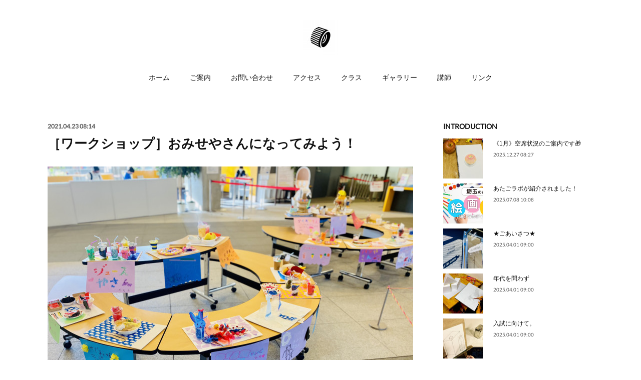

--- FILE ---
content_type: text/html; charset=utf-8
request_url: https://www.atagoartlab.com/posts/17119639
body_size: 11317
content:
<!doctype html>

            <html lang="ja" data-reactroot=""><head><meta charSet="UTF-8"/><meta http-equiv="X-UA-Compatible" content="IE=edge"/><meta name="viewport" content="width=device-width,user-scalable=no,initial-scale=1.0,minimum-scale=1.0,maximum-scale=1.0"/><title data-react-helmet="true">［ワークショップ］おみせやさんになってみよう！ | 絵画教室【ATAGO ART Lab.／あたごラボ】</title><link data-react-helmet="true" rel="canonical" href="https://www.atagoartlab.com/posts/17119639/"/><meta name="description" content="4/18（日）に、さいたま市プラザノースにて開催されたユーモアスクエア はるまつりワークショップ『おみせやさんになってみよう！』に、講師として参加させていただきました。例年お世話になっているワークショ"/><meta property="fb:app_id" content="522776621188656"/><meta property="og:url" content="https://www.atagoartlab.com/posts/17119639"/><meta property="og:type" content="article"/><meta property="og:title" content="［ワークショップ］おみせやさんになってみよう！"/><meta property="og:description" content="4/18（日）に、さいたま市プラザノースにて開催されたユーモアスクエア はるまつりワークショップ『おみせやさんになってみよう！』に、講師として参加させていただきました。例年お世話になっているワークショ"/><meta property="og:image" content="https://cdn.amebaowndme.com/madrid-prd/madrid-web/images/sites/138633/38fc0a9f8e1570a30390684d53364f03_a9c1946b0b81ec7239a1b1348104d2fc.jpg"/><meta property="og:site_name" content="絵画教室【ATAGO ART Lab.／あたごラボ】"/><meta property="og:locale" content="ja_JP"/><meta name="twitter:card" content="summary_large_image"/><meta name="twitter:site" content="@amebaownd"/><meta name="twitter:creator" content="@atagoartlab"/><meta name="twitter:title" content="［ワークショップ］おみせやさんになってみよう！ | 絵画教室【ATAGO ART Lab.／あたごラボ】"/><meta name="twitter:description" content="4/18（日）に、さいたま市プラザノースにて開催されたユーモアスクエア はるまつりワークショップ『おみせやさんになってみよう！』に、講師として参加させていただきました。例年お世話になっているワークショ"/><meta name="twitter:image" content="https://cdn.amebaowndme.com/madrid-prd/madrid-web/images/sites/138633/38fc0a9f8e1570a30390684d53364f03_a9c1946b0b81ec7239a1b1348104d2fc.jpg"/><meta name="twitter:app:id:iphone" content="911640835"/><meta name="twitter:app:url:iphone" content="amebaownd://public/sites/138633/posts/17119639"/><meta name="twitter:app:id:googleplay" content="jp.co.cyberagent.madrid"/><meta name="twitter:app:url:googleplay" content="amebaownd://public/sites/138633/posts/17119639"/><meta name="twitter:app:country" content="US"/><link rel="amphtml" href="https://amp.amebaownd.com/posts/17119639"/><link rel="alternate" type="application/rss+xml" title="絵画教室【ATAGO ART Lab.／あたごラボ】" href="https://www.atagoartlab.com/rss.xml"/><link rel="alternate" type="application/atom+xml" title="絵画教室【ATAGO ART Lab.／あたごラボ】" href="https://www.atagoartlab.com/atom.xml"/><link rel="sitemap" type="application/xml" title="Sitemap" href="/sitemap.xml"/><link href="https://static.amebaowndme.com/madrid-frontend/css/user.min-a66be375c.css" rel="stylesheet" type="text/css"/><link href="https://static.amebaowndme.com/madrid-frontend/css/winkel/index.min-a66be375c.css" rel="stylesheet" type="text/css"/><link rel="icon" href="https://cdn.amebaowndme.com/madrid-prd/madrid-web/images/sites/138633/c73e07b0553fcbf170a8407f89ea0382_056cc9f92970cbddd3420766a22c78d2.png?width=32&amp;height=32"/><link rel="apple-touch-icon" href="https://cdn.amebaowndme.com/madrid-prd/madrid-web/images/sites/138633/c73e07b0553fcbf170a8407f89ea0382_056cc9f92970cbddd3420766a22c78d2.png?width=180&amp;height=180"/><style id="site-colors" charSet="UTF-8">.u-nav-clr {
  color: #111111;
}
.u-nav-bdr-clr {
  border-color: #111111;
}
.u-nav-bg-clr {
  background-color: #ffffff;
}
.u-nav-bg-bdr-clr {
  border-color: #ffffff;
}
.u-site-clr {
  color: #111111;
}
.u-base-bg-clr {
  background-color: #ffffff;
}
.u-btn-clr {
  color: #ffffff;
}
.u-btn-clr:hover,
.u-btn-clr--active {
  color: rgba(255,255,255, 0.7);
}
.u-btn-clr--disabled,
.u-btn-clr:disabled {
  color: rgba(255,255,255, 0.5);
}
.u-btn-bdr-clr {
  border-color: #a2ba1a;
}
.u-btn-bdr-clr:hover,
.u-btn-bdr-clr--active {
  border-color: rgba(162,186,26, 0.7);
}
.u-btn-bdr-clr--disabled,
.u-btn-bdr-clr:disabled {
  border-color: rgba(162,186,26, 0.5);
}
.u-btn-bg-clr {
  background-color: #a2ba1a;
}
.u-btn-bg-clr:hover,
.u-btn-bg-clr--active {
  background-color: rgba(162,186,26, 0.7);
}
.u-btn-bg-clr--disabled,
.u-btn-bg-clr:disabled {
  background-color: rgba(162,186,26, 0.5);
}
.u-txt-clr {
  color: #111111;
}
.u-txt-clr--lv1 {
  color: rgba(17,17,17, 0.7);
}
.u-txt-clr--lv2 {
  color: rgba(17,17,17, 0.5);
}
.u-txt-clr--lv3 {
  color: rgba(17,17,17, 0.3);
}
.u-txt-bg-clr {
  background-color: #e7e7e7;
}
.u-lnk-clr,
.u-clr-area a {
  color: #a2ba1a;
}
.u-lnk-clr:visited,
.u-clr-area a:visited {
  color: rgba(162,186,26, 0.7);
}
.u-lnk-clr:hover,
.u-clr-area a:hover {
  color: rgba(162,186,26, 0.5);
}
.u-ttl-blk-clr {
  color: #111111;
}
.u-ttl-blk-bdr-clr {
  border-color: #111111;
}
.u-ttl-blk-bdr-clr--lv1 {
  border-color: #cfcfcf;
}
.u-bdr-clr {
  border-color: #c8c8c8;
}
.u-acnt-bdr-clr {
  border-color: #575757;
}
.u-acnt-bg-clr {
  background-color: #575757;
}
body {
  background-color: #ffffff;
}
blockquote {
  color: rgba(17,17,17, 0.7);
  border-left-color: #c8c8c8;
};</style><style id="user-css" charSet="UTF-8">;</style><style media="screen and (max-width: 800px)" id="user-sp-css" charSet="UTF-8">;</style><script>
              (function(i,s,o,g,r,a,m){i['GoogleAnalyticsObject']=r;i[r]=i[r]||function(){
              (i[r].q=i[r].q||[]).push(arguments)},i[r].l=1*new Date();a=s.createElement(o),
              m=s.getElementsByTagName(o)[0];a.async=1;a.src=g;m.parentNode.insertBefore(a,m)
              })(window,document,'script','//www.google-analytics.com/analytics.js','ga');
            </script></head><body id="mdrd-a66be375c" class="u-txt-clr u-base-bg-clr theme-winkel plan-premium hide-owndbar "><noscript><iframe src="//www.googletagmanager.com/ns.html?id=GTM-PXK9MM" height="0" width="0" style="display:none;visibility:hidden"></iframe></noscript><script>
            (function(w,d,s,l,i){w[l]=w[l]||[];w[l].push({'gtm.start':
            new Date().getTime(),event:'gtm.js'});var f=d.getElementsByTagName(s)[0],
            j=d.createElement(s),dl=l!='dataLayer'?'&l='+l:'';j.async=true;j.src=
            '//www.googletagmanager.com/gtm.js?id='+i+dl;f.parentNode.insertBefore(j,f);
            })(window,document, 'script', 'dataLayer', 'GTM-PXK9MM');
            </script><div id="content"><div class="page " data-reactroot=""><div class="page__outer"><div class="page__inner u-base-bg-clr"><header class="page__header header u-nav-bg-clr"><div class="header__inner"><div class="header__logo header-logo"><div><img alt=""/></div></div><nav role="navigation" class="header__nav global-nav js-nav-overflow-criterion is-invisible"><ul class="global-nav__list u-font u-nav-bg-clr u-nav-bdr-clr "><li class="global-nav__item js-nav-item u-nav-bdr-clr "><a target="" class="u-nav-clr" href="/">ホーム</a></li><li class="global-nav__item js-nav-item u-nav-bdr-clr "><a target="" class="u-nav-clr" href="/pages/397482/page_201602191132">ご案内</a></li><li class="global-nav__item js-nav-item u-nav-bdr-clr "><a target="" class="u-nav-clr" href="/pages/783928/page_201701031048">お問い合わせ</a></li><li class="global-nav__item js-nav-item u-nav-bdr-clr "><a target="" class="u-nav-clr" href="/pages/401907/page_201604041023">アクセス</a></li><li class="global-nav__item js-nav-item u-nav-bdr-clr "><a target="" class="u-nav-clr" href="/pages/406037/page_201604061742">クラス</a></li><li class="global-nav__item js-nav-item u-nav-bdr-clr "><a target="" class="u-nav-clr" href="/pages/405581/page_201604061341">ギャラリー</a></li><li class="global-nav__item js-nav-item u-nav-bdr-clr "><a target="" class="u-nav-clr" href="/pages/402809/page_201604041834">講師</a></li><li class="global-nav__item js-nav-item u-nav-bdr-clr "><a target="" class="u-nav-clr" href="/pages/438336/page_201604271252">リンク</a></li></ul></nav><div class="header__icon header-icon"><span class="header-icon__item u-nav-bdr-clr"></span><span class="header-icon__item u-nav-bdr-clr"></span></div></div></header><div class="page__container page-container"><div class="page-container-inner"><div class="page-container__main"><div class="page__main--outer"><div role="main" class="page__main page__main--blog-detail"><div class="section"><div class="blog-article-outer"><article class="blog-article"><div class="blog-article__inner"><div class="blog-article__header"><time class="blog-article__date u-txt-clr u-txt-clr--lv1 u-font" dateTime="2021-04-23T08:14:09Z">2021.04.23 08:14</time></div><div class="blog-article__content"><div class="blog-article__title blog-title"><h1 class="blog-title__text u-txt-clr">［ワークショップ］おみせやさんになってみよう！</h1></div><div class="blog-article__body blog-body"><div class="blog-body__item"><div class="img img__item-- img__item--fit"><div><img alt=""/></div></div></div><div class="blog-body__item"><div class="blog-body__text u-txt-clr u-clr-area" data-block-type="text"><div>4/18（日）に、さいたま市プラザノースにて開催されたユーモアスクエア はるまつりワークショップ『おみせやさんになってみよう！』に、講師として参加させていただきました。</div><div>例年お世話になっているワークショップですが、昨年はコロナ禍により中止となってしまったので2年ぶりの開催となりました。</div><div><br></div><div><br></div></div></div><div class="blog-body__item"><div class="blog-body__text u-txt-clr u-clr-area" data-block-type="text"><div>今回は「おみせやさん」をテーマに、スペースに用意された素材を自由に使って工作します！</div></div></div><div class="blog-body__item"><div class="img img__item-- img__item--fit"><div><img alt=""/></div></div></div><div class="blog-body__item"><div class="blog-body__text u-txt-clr u-clr-area" data-block-type="text"><div>広々したスペースで、のびのび工作できます！</div><div>うらやましい。。。</div><div><br></div><div><br></div></div></div><div class="blog-body__item"><div class="img img__item-- img__item--fit"><div><img alt=""/></div></div></div><div class="blog-body__item"><div class="blog-body__text u-txt-clr u-clr-area" data-block-type="text"><div>スタッフの皆さまに、盛りだくさんの素材を予め用意していただきました。</div><div>色画用紙やセロファン、各種テープやシール、紙皿、紙コップ、などなど。</div><div>アイデアがどんどん湧いてきますね！</div><div>うらやましい。。。</div><div><br></div><div><br></div></div></div><div class="blog-body__item"><div class="blog-body__text u-txt-clr u-clr-area" data-block-type="text"><div>午前中は小学生以下の児童+保護者の方、午後は小学生が対象です。</div><div>みんなとても集中していてアイデアも冴えています！</div></div></div><div class="blog-body__item"><div class="img img__item-- img__item--fit"><div><img alt=""/></div></div></div><div class="blog-body__item"><div class="blog-body__text u-txt-clr u-clr-area" data-block-type="text"><div>レストラン</div><div><br></div><div><br></div></div></div><div class="blog-body__item"><div class="img img__item-- img__item--fit"><div><img alt=""/></div></div></div><div class="blog-body__item"><div class="blog-body__text u-txt-clr u-clr-area" data-block-type="text"><div>ラーメンやさん</div><div><br></div><div><br></div></div></div><div class="blog-body__item"><div class="img img__item-- img__item--fit"><div><img alt=""/></div></div></div><div class="blog-body__item"><div class="blog-body__text u-txt-clr u-clr-area" data-block-type="text"><div>おすしやさん</div><div><br></div><div><br></div></div></div><div class="blog-body__item"><div class="img img__item-- img__item--fit"><div><img alt=""/></div></div></div><div class="blog-body__item"><div class="blog-body__text u-txt-clr u-clr-area" data-block-type="text"><div>ケーキやさん</div><div><br></div><div><br></div><div>…素材の扱いがすごい上手です。</div><div>色や形や質感から、作りたいものの特徴をよく引き出していますね！</div><div><br></div><div><br></div></div></div><div class="blog-body__item"><div class="blog-body__text u-txt-clr u-clr-area" data-block-type="text"><div><br></div><div>ワークショップで子どもたちが制作した作品は、プラザノース1F ユーモアスクエアにて下記の通り展示されています。</div><h4 style="text-align: left;">『はるまつりマーケット展』</h4><div>●展示期間　</div><div>&nbsp;4月20日（火）～5月9日（日）&nbsp;</div><div>9：00～18：00</div><div>&nbsp;※4月26日(月)は閉場</div></div></div><div class="blog-body__item"><div class="quote u-clr-area quote--www.plazanorth.jp"><div class="ogp u-bdr-clr"><a target="_blank" class="ogp__action" href="http://www.plazanorth.jp/humorsquare/"><div class="ogp__img"><div><img alt=""/></div></div><div class="ogp__body"><p class="ogp__title u-txt-clr">ユーモアスクエア | さいたま市 プラザノース</p><div><p class="ogp__text u-txt-clr u-txt-clr--lv1">ユーモアスクエア</p></div><p class="ogp__site ogp__site--ellipsis u-txt-clr u-txt-clr--lv1">www.plazanorth.jp</p></div></a></div></div></div><div class="blog-body__item"><div class="blog-body__text u-txt-clr u-clr-area" data-block-type="text"><div>お時間ありましたら是非お立ち寄りください！</div><div><br></div><div><br></div></div></div></div></div><div class="blog-article__footer"><div class="bloginfo"><div class="bloginfo__category bloginfo-category"><ul class="bloginfo-category__list bloginfo-category-list"><li class="bloginfo-category-list__item"><a class="u-txt-clr u-txt-clr--lv2" href="/posts/categories/94597">Event<!-- -->(<!-- -->61<!-- -->)</a></li></ul></div></div><div class="reblog-btn-outer"><div class="reblog-btn-body"><button class="reblog-btn"><span class="reblog-btn__inner"><span class="icon icon--reblog2"></span></span></button></div></div></div></div><div class="complementary-outer complementary-outer--slot2"><div class="complementary complementary--shareButton "><div class="block-type--shareButton"><div class="share share--circle share--circle-5"><button class="share__btn--facebook share__btn share__btn--circle"><span aria-hidden="true" class="icon--facebook icon"></span></button><button class="share__btn--twitter share__btn share__btn--circle"><span aria-hidden="true" class="icon--twitter icon"></span></button><button class="share__btn--hatenabookmark share__btn share__btn--circle"><span aria-hidden="true" class="icon--hatenabookmark icon"></span></button><button class="share__btn--pocket share__btn share__btn--circle"><span aria-hidden="true" class="icon--pocket icon"></span></button><button class="share__btn--googleplus share__btn share__btn--circle"><span aria-hidden="true" class="icon--googleplus icon"></span></button></div></div></div><div class="complementary complementary--siteFollow "><div class="block-type--siteFollow"><div class="site-follow u-bdr-clr"><div class="site-follow__img"><div><img alt=""/></div></div><div class="site-follow__body"><p class="site-follow__title u-txt-clr"><span class="site-follow__title-inner ">絵画教室【ATAGO ART Lab.／あたごラボ】</span></p><p class="site-follow__text u-txt-clr u-txt-clr--lv1">社会人から小学生まで、趣味・習い事・受験対策に！
上尾〜桶川の絵画教室です。</p><div class="site-follow__btn-outer"><button class="site-follow__btn site-follow__btn--yet"><div class="site-follow__btn-text"><span aria-hidden="true" class="site-follow__icon icon icon--plus"></span>フォロー</div></button></div></div></div></div></div><div class="complementary complementary--relatedPosts "><div class="block-type--relatedPosts"></div></div><div class="complementary complementary--postPrevNext "><div class="block-type--postPrevNext"><div class="pager pager--type1"><ul class="pager__list"><li class="pager__item pager__item--prev pager__item--bg"><a class="pager__item-inner " style="background-image:url(https://cdn.amebaowndme.com/madrid-prd/madrid-web/images/sites/138633/c421eacd2b1758ddc6e6cce058c0e0c4_c3276a210cd7022a284517bbf970ae55.jpg?width=400)" href="/posts/17331669"><time class="pager__date " dateTime="2021-04-30T04:01:34Z">2021.04.30 04:01</time><div><span class="pager__description ">GWはお休みです</span></div><span aria-hidden="true" class="pager__icon icon icon--disclosure-l4 "></span></a></li><li class="pager__item pager__item--next pager__item--bg"><a class="pager__item-inner " style="background-image:url(https://cdn.amebaowndme.com/madrid-prd/madrid-web/images/sites/138633/795bbe8dd92631f3883dd5d88f78487d_582543999021d886b9cc15d3712bbff2.jpg?width=400)" href="/posts/16855104"><time class="pager__date " dateTime="2021-04-16T07:49:50Z">2021.04.16 07:49</time><div><span class="pager__description ">《大人》はじめてみませんか？</span></div><span aria-hidden="true" class="pager__icon icon icon--disclosure-r4 "></span></a></li></ul></div></div></div></div><div class="blog-article__comment"><div class="comment-list js-comment-list"><div><p class="comment-count u-txt-clr u-txt-clr--lv2"><span>0</span>コメント</p><ul><li class="comment-list__item comment-item js-comment-form"><div class="comment-item__body"><form class="comment-item__form u-bdr-clr "><div class="comment-item__form-head"><textarea type="text" id="post-comment" maxLength="1100" placeholder="コメントする..." class="comment-item__input"></textarea></div><div class="comment-item__form-foot"><p class="comment-item__count-outer"><span class="comment-item__count ">1000</span> / 1000</p><button type="submit" disabled="" class="comment-item__submit">投稿</button></div></form></div></li></ul></div></div></div><div class="pswp" tabindex="-1" role="dialog" aria-hidden="true"><div class="pswp__bg"></div><div class="pswp__scroll-wrap"><div class="pswp__container"><div class="pswp__item"></div><div class="pswp__item"></div><div class="pswp__item"></div></div><div class="pswp__ui pswp__ui--hidden"><div class="pswp__top-bar"><div class="pswp__counter"></div><button class="pswp__button pswp__button--close" title="Close (Esc)"></button><button class="pswp__button pswp__button--share" title="Share"></button><button class="pswp__button pswp__button--fs" title="Toggle fullscreen"></button><button class="pswp__button pswp__button--zoom" title="Zoom in/out"></button><div class="pswp__preloader"><div class="pswp__preloader__icn"><div class="pswp__preloader__cut"><div class="pswp__preloader__donut"></div></div></div></div></div><div class="pswp__share-modal pswp__share-modal--hidden pswp__single-tap"><div class="pswp__share-tooltip"></div></div><div class="pswp__button pswp__button--close pswp__close"><span class="pswp__close__item pswp__close"></span><span class="pswp__close__item pswp__close"></span></div><div class="pswp__bottom-bar"><button class="pswp__button pswp__button--arrow--left js-lightbox-arrow" title="Previous (arrow left)"></button><button class="pswp__button pswp__button--arrow--right js-lightbox-arrow" title="Next (arrow right)"></button></div><div class=""><div class="pswp__caption"><div class="pswp__caption"></div><div class="pswp__caption__link"><a class="js-link"></a></div></div></div></div></div></div></article></div></div></div></div></div><aside class="page-container__side page-container__side--east"><div class="complementary-outer complementary-outer--slot11"><div class="complementary complementary--post complementary--sidebar"><div class="block-type--post"><div class=""><div><h4 class="complementary__heading u-ttl-blk-clr u-font">INTRODUCTION</h4></div><div class="blog-list blog-list--summary blog-list--sidebarm blog-list--recent"></div></div></div></div><div class="complementary complementary--post complementary--sidebar"><div class="block-type--post"><div class=""><div><h4 class="complementary__heading u-ttl-blk-clr u-font">新着記事</h4></div><div class="blog-list blog-list--summary blog-list--sidebarm blog-list--recent"></div></div></div></div><div class="complementary complementary--divider complementary--sidebar"><div class="block-type--divider"><hr class="divider u-bdr-clr"/></div></div><div class="complementary complementary--postsCategory complementary--sidebar"><div class="block-type--postsCategory"></div></div><div class="complementary complementary--postsArchive complementary--sidebar"><div class="block-type--postsArchive"></div></div><div class="complementary complementary--keywordSearch complementary--sidebar"><div class="block-type--keywordSearch"><div class="block-type--keyword-search"><div class="keyword-search u-bdr-clr"><form action="" name="keywordSearchForm0" novalidate=""><label for="keyword-search-0" aria-hidden="true" class="keyword-search__icon icon icon--search3"></label><input type="search" id="keyword-search-0" placeholder="キーワードを入力" name="keyword" maxLength="100" class="keyword-search__input"/></form></div></div></div></div><div class="complementary complementary--siteFollow complementary--sidebar"><div class="block-type--siteFollow"><div class="site-follow u-bdr-clr"><div class="site-follow__img"><div><img alt=""/></div></div><div class="site-follow__body"><p class="site-follow__title u-txt-clr"><span class="site-follow__title-inner ">絵画教室【ATAGO ART Lab.／あたごラボ】</span></p><p class="site-follow__text u-txt-clr u-txt-clr--lv1">社会人から小学生まで、趣味・習い事・受験対策に！
上尾〜桶川の絵画教室です。</p><div class="site-follow__btn-outer"><button class="site-follow__btn site-follow__btn--yet"><div class="site-follow__btn-text"><span aria-hidden="true" class="site-follow__icon icon icon--plus"></span>フォロー</div></button></div></div></div></div></div><div class="complementary complementary--text complementary--sidebar"><div class="block-type--text"><div style="position:relative" class="block__outer block__outer--base u-clr-area"><div style="position:relative" class="block"><div style="position:relative" class="block__inner"><div class="block-txt txt txt--s u-txt-clr"><p style="text-align: right;"><a class="u-lnk-clr" href="https://www.atagoartlab.com">ホームへ</a></p></div></div></div></div></div></div><div class="pswp" tabindex="-1" role="dialog" aria-hidden="true"><div class="pswp__bg"></div><div class="pswp__scroll-wrap"><div class="pswp__container"><div class="pswp__item"></div><div class="pswp__item"></div><div class="pswp__item"></div></div><div class="pswp__ui pswp__ui--hidden"><div class="pswp__top-bar"><div class="pswp__counter"></div><button class="pswp__button pswp__button--close" title="Close (Esc)"></button><button class="pswp__button pswp__button--share" title="Share"></button><button class="pswp__button pswp__button--fs" title="Toggle fullscreen"></button><button class="pswp__button pswp__button--zoom" title="Zoom in/out"></button><div class="pswp__preloader"><div class="pswp__preloader__icn"><div class="pswp__preloader__cut"><div class="pswp__preloader__donut"></div></div></div></div></div><div class="pswp__share-modal pswp__share-modal--hidden pswp__single-tap"><div class="pswp__share-tooltip"></div></div><div class="pswp__button pswp__button--close pswp__close"><span class="pswp__close__item pswp__close"></span><span class="pswp__close__item pswp__close"></span></div><div class="pswp__bottom-bar"><button class="pswp__button pswp__button--arrow--left js-lightbox-arrow" title="Previous (arrow left)"></button><button class="pswp__button pswp__button--arrow--right js-lightbox-arrow" title="Next (arrow right)"></button></div><div class=""><div class="pswp__caption"><div class="pswp__caption"></div><div class="pswp__caption__link"><a class="js-link"></a></div></div></div></div></div></div></div></aside></div></div><footer role="contentinfo" class="page__footer footer" style="opacity:1 !important;visibility:visible !important;text-indent:0 !important;overflow:visible !important;position:static !important"><div class="footer__inner u-bdr-clr " style="opacity:1 !important;visibility:visible !important;text-indent:0 !important;overflow:visible !important;display:block !important;transform:none !important"><div class="footer__item u-bdr-clr" style="opacity:1 !important;visibility:visible !important;text-indent:0 !important;overflow:visible !important;display:block !important;transform:none !important"><p class="footer__copyright u-font"><small class="u-txt-clr u-txt-clr--lv2 u-font" style="color:rgba(17,17,17, 0.5) !important">Copyright © 2016 ATAGO ART Lab.</small></p></div></div></footer></div></div><div class="toast"></div></div></div><script charSet="UTF-8">window.mdrdEnv="prd";</script><script charSet="UTF-8">window.INITIAL_STATE={"authenticate":{"authCheckCompleted":false,"isAuthorized":false},"blogPostReblogs":{},"category":{},"currentSite":{"fetching":false,"status":null,"site":{}},"shopCategory":{},"categories":{},"notifications":{},"page":{},"paginationTitle":{},"postArchives":{},"postComments":{"17119639":{"data":[],"pagination":{"total":0,"offset":0,"limit":3,"cursors":{"after":"","before":""}},"fetching":false},"submitting":false,"postStatus":null},"postDetail":{"postDetail-blogPostId:17119639":{"fetching":false,"loaded":true,"meta":{"code":200},"data":{"id":"17119639","userId":"201323","siteId":"138633","status":"publish","title":"［ワークショップ］おみせやさんになってみよう！","contents":[{"type":"image","fit":true,"scale":1,"align":"","url":"https:\u002F\u002Fcdn.amebaowndme.com\u002Fmadrid-prd\u002Fmadrid-web\u002Fimages\u002Fsites\u002F138633\u002F38fc0a9f8e1570a30390684d53364f03_a9c1946b0b81ec7239a1b1348104d2fc.jpg","link":"","width":2000,"height":1406,"target":"_blank","lightboxIndex":0},{"type":"text","format":"html","value":"\u003Cdiv\u003E4\u002F18（日）に、さいたま市プラザノースにて開催されたユーモアスクエア はるまつりワークショップ『おみせやさんになってみよう！』に、講師として参加させていただきました。\u003C\u002Fdiv\u003E\u003Cdiv\u003E例年お世話になっているワークショップですが、昨年はコロナ禍により中止となってしまったので2年ぶりの開催となりました。\u003C\u002Fdiv\u003E\u003Cdiv\u003E\u003Cbr\u003E\u003C\u002Fdiv\u003E\u003Cdiv\u003E\u003Cbr\u003E\u003C\u002Fdiv\u003E"},{"type":"text","format":"html","value":"\u003Cdiv\u003E今回は「おみせやさん」をテーマに、スペースに用意された素材を自由に使って工作します！\u003C\u002Fdiv\u003E"},{"type":"image","fit":true,"scale":1,"align":"","url":"https:\u002F\u002Fcdn.amebaowndme.com\u002Fmadrid-prd\u002Fmadrid-web\u002Fimages\u002Fsites\u002F138633\u002F3e0c3fe7d5b27c21a45c88356edd8cd7_2815a07446a1a4bc214933fe0c1356df.jpg","link":"","width":2000,"height":1500,"target":"_blank","lightboxIndex":1},{"type":"text","format":"html","value":"\u003Cdiv\u003E広々したスペースで、のびのび工作できます！\u003C\u002Fdiv\u003E\u003Cdiv\u003Eうらやましい。。。\u003C\u002Fdiv\u003E\u003Cdiv\u003E\u003Cbr\u003E\u003C\u002Fdiv\u003E\u003Cdiv\u003E\u003Cbr\u003E\u003C\u002Fdiv\u003E"},{"type":"image","fit":true,"scale":1,"align":"","url":"https:\u002F\u002Fcdn.amebaowndme.com\u002Fmadrid-prd\u002Fmadrid-web\u002Fimages\u002Fsites\u002F138633\u002Faf54737a1907eb2910cdaad0224e78cd_cf9133674593f332ca3e4035e116eab0.jpg","link":"","width":1500,"height":2000,"target":"_blank","lightboxIndex":2},{"type":"text","format":"html","value":"\u003Cdiv\u003Eスタッフの皆さまに、盛りだくさんの素材を予め用意していただきました。\u003C\u002Fdiv\u003E\u003Cdiv\u003E色画用紙やセロファン、各種テープやシール、紙皿、紙コップ、などなど。\u003C\u002Fdiv\u003E\u003Cdiv\u003Eアイデアがどんどん湧いてきますね！\u003C\u002Fdiv\u003E\u003Cdiv\u003Eうらやましい。。。\u003C\u002Fdiv\u003E\u003Cdiv\u003E\u003Cbr\u003E\u003C\u002Fdiv\u003E\u003Cdiv\u003E\u003Cbr\u003E\u003C\u002Fdiv\u003E"},{"type":"text","format":"html","value":"\u003Cdiv\u003E午前中は小学生以下の児童+保護者の方、午後は小学生が対象です。\u003C\u002Fdiv\u003E\u003Cdiv\u003Eみんなとても集中していてアイデアも冴えています！\u003C\u002Fdiv\u003E"},{"type":"image","fit":true,"scale":1,"align":"","url":"https:\u002F\u002Fcdn.amebaowndme.com\u002Fmadrid-prd\u002Fmadrid-web\u002Fimages\u002Fsites\u002F138633\u002F7bb0ba8c89bf23ea3ee061aaa4a04f85_2a812c4d7100876c049e64e0c64374ce.jpg","link":"","width":2000,"height":1500,"target":"_blank","lightboxIndex":3},{"type":"text","format":"html","value":"\u003Cdiv\u003Eレストラン\u003C\u002Fdiv\u003E\u003Cdiv\u003E\u003Cbr\u003E\u003C\u002Fdiv\u003E\u003Cdiv\u003E\u003Cbr\u003E\u003C\u002Fdiv\u003E"},{"type":"image","fit":true,"scale":1,"align":"","url":"https:\u002F\u002Fcdn.amebaowndme.com\u002Fmadrid-prd\u002Fmadrid-web\u002Fimages\u002Fsites\u002F138633\u002F937c4598bccd23df0455a7925fa96654_12176d287d5afd2efc0d4edf43779b8a.jpg","link":"","width":2000,"height":1500,"target":"_blank","lightboxIndex":4},{"type":"text","format":"html","value":"\u003Cdiv\u003Eラーメンやさん\u003C\u002Fdiv\u003E\u003Cdiv\u003E\u003Cbr\u003E\u003C\u002Fdiv\u003E\u003Cdiv\u003E\u003Cbr\u003E\u003C\u002Fdiv\u003E"},{"type":"image","fit":true,"scale":1,"align":"","url":"https:\u002F\u002Fcdn.amebaowndme.com\u002Fmadrid-prd\u002Fmadrid-web\u002Fimages\u002Fsites\u002F138633\u002F0fe6357cf7fb0101a060716cd7556152_dcb3585ca22026c7f99a2b595aaae5f6.jpg","link":"","width":2000,"height":1500,"target":"_blank","lightboxIndex":5},{"type":"text","format":"html","value":"\u003Cdiv\u003Eおすしやさん\u003C\u002Fdiv\u003E\u003Cdiv\u003E\u003Cbr\u003E\u003C\u002Fdiv\u003E\u003Cdiv\u003E\u003Cbr\u003E\u003C\u002Fdiv\u003E"},{"type":"image","fit":true,"scale":1,"align":"","url":"https:\u002F\u002Fcdn.amebaowndme.com\u002Fmadrid-prd\u002Fmadrid-web\u002Fimages\u002Fsites\u002F138633\u002Fee7a8f6f794f99b6d11aaf3156534b96_c0b39d9830461c73c549171b79aa7b12.jpg","link":"","width":2000,"height":1500,"target":"_blank","lightboxIndex":6},{"type":"text","format":"html","value":"\u003Cdiv\u003Eケーキやさん\u003C\u002Fdiv\u003E\u003Cdiv\u003E\u003Cbr\u003E\u003C\u002Fdiv\u003E\u003Cdiv\u003E\u003Cbr\u003E\u003C\u002Fdiv\u003E\u003Cdiv\u003E…素材の扱いがすごい上手です。\u003C\u002Fdiv\u003E\u003Cdiv\u003E色や形や質感から、作りたいものの特徴をよく引き出していますね！\u003C\u002Fdiv\u003E\u003Cdiv\u003E\u003Cbr\u003E\u003C\u002Fdiv\u003E\u003Cdiv\u003E\u003Cbr\u003E\u003C\u002Fdiv\u003E"},{"type":"text","format":"html","value":"\u003Cdiv\u003E\u003Cbr\u003E\u003C\u002Fdiv\u003E\u003Cdiv\u003Eワークショップで子どもたちが制作した作品は、プラザノース1F ユーモアスクエアにて下記の通り展示されています。\u003C\u002Fdiv\u003E\u003Ch4 style=\"text-align: left;\"\u003E『はるまつりマーケット展』\u003C\u002Fh4\u003E\u003Cdiv\u003E●展示期間　\u003C\u002Fdiv\u003E\u003Cdiv\u003E&nbsp;4月20日（火）～5月9日（日）&nbsp;\u003C\u002Fdiv\u003E\u003Cdiv\u003E9：00～18：00\u003C\u002Fdiv\u003E\u003Cdiv\u003E&nbsp;※4月26日(月)は閉場\u003C\u002Fdiv\u003E"},{"type":"quote","provider":"www.plazanorth.jp","url":"http:\u002F\u002Fwww.plazanorth.jp\u002Fhumorsquare\u002F","json":{"thumbnail":"http:\u002F\u002Fwww.plazanorth.jp\u002Fhumorsquare\u002Fimg\u002Fcommon\u002Flogo.png","provider":"www.plazanorth.jp","url":"http:\u002F\u002Fwww.plazanorth.jp\u002Fhumorsquare\u002F","title":"ユーモアスクエア | さいたま市 プラザノース","description":"ユーモアスクエア"},"html":""},{"type":"text","format":"html","value":"\u003Cdiv\u003Eお時間ありましたら是非お立ち寄りください！\u003C\u002Fdiv\u003E\u003Cdiv\u003E\u003Cbr\u003E\u003C\u002Fdiv\u003E\u003Cdiv\u003E\u003Cbr\u003E\u003C\u002Fdiv\u003E"}],"urlPath":"","publishedUrl":"https:\u002F\u002Fwww.atagoartlab.com\u002Fposts\u002F17119639","ogpDescription":"","ogpImageUrl":"","contentFiltered":"","viewCount":0,"commentCount":0,"reblogCount":0,"prevBlogPost":{"id":"17331669","title":"GWはお休みです","summary":"ゴールデンウィークの5\u002F1（土）、4（火）、5（水）はお休みとさせていただきます！昨年に引き続き、今年もお出かけは自粛ですね。。。教室では例年この時期公園などに出かけ、草木などをスケッチしたり撮影したりする屋外取材が恒例の行事となっていましたが、残念ながら今年も難しい状況です。マスクなしで、人との距離など気にせずのびのび動ける日を願うばかりです。皆さまどうぞ安全で楽しい休日をお過ごしください！","imageUrl":"https:\u002F\u002Fcdn.amebaowndme.com\u002Fmadrid-prd\u002Fmadrid-web\u002Fimages\u002Fsites\u002F138633\u002Fc421eacd2b1758ddc6e6cce058c0e0c4_c3276a210cd7022a284517bbf970ae55.jpg","publishedAt":"2021-04-30T04:01:34Z"},"nextBlogPost":{"id":"16855104","title":"《大人》はじめてみませんか？","summary":"大人クラスの制作の様子です。・デッサンで基礎をしっかり身につけたい！・油絵で自分の個性を表現したい！・絵を描きたいけど、どうしたらいいか全くわかりません！…などなど初心者さんからベテランさんまで、また個性も目的も千差万別です。その辺りを汲みつつ、講師も皆さんそれぞれにあった方向性を提案させていただきます。","imageUrl":"https:\u002F\u002Fcdn.amebaowndme.com\u002Fmadrid-prd\u002Fmadrid-web\u002Fimages\u002Fsites\u002F138633\u002F795bbe8dd92631f3883dd5d88f78487d_582543999021d886b9cc15d3712bbff2.jpg","publishedAt":"2021-04-16T07:49:50Z"},"rebloggedPost":false,"blogCategories":[{"id":"94597","siteId":"138633","label":"Event","publishedCount":61,"createdAt":"2016-04-06T04:09:19Z","updatedAt":"2025-11-11T12:09:53Z"}],"user":{"id":"201323","nickname":"KITAZUME JUN","description":"","official":false,"photoUrl":"https:\u002F\u002Fprofile-api.ameba.jp\u002Fv2\u002Fas\u002Fn4e4aebbdcb6760d53f9a925a3d498cfea809d9e\u002FprofileImage?cat=300","followingCount":4,"createdAt":"2016-04-01T00:32:35Z","updatedAt":"2025-12-24T06:34:06Z"},"updateUser":{"id":"201323","nickname":"KITAZUME JUN","description":"","official":false,"photoUrl":"https:\u002F\u002Fprofile-api.ameba.jp\u002Fv2\u002Fas\u002Fn4e4aebbdcb6760d53f9a925a3d498cfea809d9e\u002FprofileImage?cat=300","followingCount":4,"createdAt":"2016-04-01T00:32:35Z","updatedAt":"2025-12-24T06:34:06Z"},"comments":{"pagination":{"total":0,"offset":0,"limit":3,"cursors":{"after":"","before":""}},"data":[]},"publishedAt":"2021-04-23T08:14:09Z","createdAt":"2021-04-23T08:14:14Z","updatedAt":"2021-04-23T08:17:34Z","version":2}}},"postList":{},"shopList":{},"shopItemDetail":{},"pureAd":{},"keywordSearch":{},"proxyFrame":{"loaded":false},"relatedPostList":{},"route":{"route":{"path":"\u002Fposts\u002F:blog_post_id","component":function Connect(props, context) {
        _classCallCheck(this, Connect);

        var _this = _possibleConstructorReturn(this, _Component.call(this, props, context));

        _this.version = version;
        _this.store = props.store || context.store;

        (0, _invariant2["default"])(_this.store, 'Could not find "store" in either the context or ' + ('props of "' + connectDisplayName + '". ') + 'Either wrap the root component in a <Provider>, ' + ('or explicitly pass "store" as a prop to "' + connectDisplayName + '".'));

        var storeState = _this.store.getState();
        _this.state = { storeState: storeState };
        _this.clearCache();
        return _this;
      },"route":{"id":"0","type":"blog_post_detail","idForType":"0","title":"","urlPath":"\u002Fposts\u002F:blog_post_id","isHomePage":false}},"params":{"blog_post_id":"17119639"},"location":{"pathname":"\u002Fposts\u002F17119639","search":"","hash":"","action":"POP","key":"4jsnva","query":{}}},"siteConfig":{"tagline":"社会人から小学生まで、趣味・習い事・受験対策に！\n上尾〜桶川の絵画教室です。","title":"絵画教室【ATAGO ART Lab.／あたごラボ】","copyright":"Copyright © 2016 ATAGO ART Lab.","iconUrl":"https:\u002F\u002Fcdn.amebaowndme.com\u002Fmadrid-prd\u002Fmadrid-web\u002Fimages\u002Fsites\u002F138633\u002F9cc1aa7593709c0b0c3dc3ea12651b68_e7a62cb906a3b7357935236fb3f8d134.jpg","logoUrl":"https:\u002F\u002Fcdn.amebaowndme.com\u002Fmadrid-prd\u002Fmadrid-web\u002Fimages\u002Fsites\u002F138633\u002F1ac879b205302a08f218a649a6e60293_890fa65ffde0b5ab8f37057bbf62edf1.jpg","coverImageUrl":"https:\u002F\u002Fcdn.amebaowndme.com\u002Fmadrid-prd\u002Fmadrid-web\u002Fimages\u002Fsites\u002F138633\u002Fb8bb0ab2ed842429c6b22916a0a37ec8_0759c36aa8589fd39096baef1744c2ea.png","homePageId":"3634710","siteId":"138633","siteCategoryIds":[147,312,332],"themeId":"15","theme":"winkel","shopId":"","openedShop":false,"shop":{"law":{"userType":"","corporateName":"","firstName":"","lastName":"","zipCode":"","prefecture":"","address":"","telNo":"","aboutContact":"","aboutPrice":"","aboutPay":"","aboutService":"","aboutReturn":""},"privacyPolicy":{"operator":"","contact":"","collectAndUse":"","restrictionToThirdParties":"","supervision":"","disclosure":"","cookie":""}},"user":{"id":"201323","nickname":"KITAZUME JUN","photoUrl":"","createdAt":"2016-04-01T00:32:35Z","updatedAt":"2025-12-24T06:34:06Z"},"commentApproval":"accept","plan":{"id":"6","name":"premium-annual","ownd_header":true,"powered_by":true,"pure_ads":true},"verifiedType":"general","navigations":[{"title":"ホーム","urlPath":".\u002F","target":"_self","pageId":"3634710"},{"title":"ご案内","urlPath":".\u002Fpages\u002F397482\u002Fpage_201602191132","target":"_self","pageId":"397482"},{"title":"お問い合わせ","urlPath":".\u002Fpages\u002F783928\u002Fpage_201701031048","target":"_self","pageId":"783928"},{"title":"アクセス","urlPath":".\u002Fpages\u002F401907\u002Fpage_201604041023","target":"_self","pageId":"401907"},{"title":"クラス","urlPath":".\u002Fpages\u002F406037\u002Fpage_201604061742","target":"_self","pageId":"406037"},{"title":"ギャラリー","urlPath":".\u002Fpages\u002F405581\u002Fpage_201604061341","target":"_self","pageId":"405581"},{"title":"講師","urlPath":".\u002Fpages\u002F402809\u002Fpage_201604041834","target":"_self","pageId":"402809"},{"title":"リンク","urlPath":".\u002Fpages\u002F438336\u002Fpage_201604271252","target":"_self","pageId":"438336"}],"routings":[{"id":"0","type":"blog","idForType":"0","title":"","urlPath":"\u002Fposts\u002Fpage\u002F:page_num","isHomePage":false},{"id":"0","type":"blog_post_archive","idForType":"0","title":"","urlPath":"\u002Fposts\u002Farchives\u002F:yyyy\u002F:mm","isHomePage":false},{"id":"0","type":"blog_post_archive","idForType":"0","title":"","urlPath":"\u002Fposts\u002Farchives\u002F:yyyy\u002F:mm\u002Fpage\u002F:page_num","isHomePage":false},{"id":"0","type":"blog_post_category","idForType":"0","title":"","urlPath":"\u002Fposts\u002Fcategories\u002F:category_id","isHomePage":false},{"id":"0","type":"blog_post_category","idForType":"0","title":"","urlPath":"\u002Fposts\u002Fcategories\u002F:category_id\u002Fpage\u002F:page_num","isHomePage":false},{"id":"0","type":"author","idForType":"0","title":"","urlPath":"\u002Fauthors\u002F:user_id","isHomePage":false},{"id":"0","type":"author","idForType":"0","title":"","urlPath":"\u002Fauthors\u002F:user_id\u002Fpage\u002F:page_num","isHomePage":false},{"id":"0","type":"blog_post_category","idForType":"0","title":"","urlPath":"\u002Fposts\u002Fcategory\u002F:category_id","isHomePage":false},{"id":"0","type":"blog_post_category","idForType":"0","title":"","urlPath":"\u002Fposts\u002Fcategory\u002F:category_id\u002Fpage\u002F:page_num","isHomePage":false},{"id":"0","type":"blog_post_detail","idForType":"0","title":"","urlPath":"\u002Fposts\u002F:blog_post_id","isHomePage":false},{"id":"0","type":"keywordSearch","idForType":"0","title":"","urlPath":"\u002Fsearch\u002Fq\u002F:query","isHomePage":false},{"id":"0","type":"keywordSearch","idForType":"0","title":"","urlPath":"\u002Fsearch\u002Fq\u002F:query\u002Fpage\u002F:page_num","isHomePage":false},{"id":"3634710","type":"static","idForType":"0","title":"ホーム","urlPath":"\u002Fpages\u002F3634710\u002F","isHomePage":true},{"id":"3634710","type":"static","idForType":"0","title":"ホーム","urlPath":"\u002Fpages\u002F3634710\u002F:url_path","isHomePage":true},{"id":"1089111","type":"static","idForType":"0","title":"Shop","urlPath":"\u002Fpages\u002F1089111\u002F","isHomePage":false},{"id":"1089111","type":"static","idForType":"0","title":"Shop","urlPath":"\u002Fpages\u002F1089111\u002F:url_path","isHomePage":false},{"id":"783928","type":"static","idForType":"0","title":"お問い合わせ","urlPath":"\u002Fpages\u002F783928\u002F","isHomePage":false},{"id":"783928","type":"static","idForType":"0","title":"お問い合わせ","urlPath":"\u002Fpages\u002F783928\u002F:url_path","isHomePage":false},{"id":"438336","type":"static","idForType":"0","title":"リンク","urlPath":"\u002Fpages\u002F438336\u002F","isHomePage":false},{"id":"438336","type":"static","idForType":"0","title":"リンク","urlPath":"\u002Fpages\u002F438336\u002F:url_path","isHomePage":false},{"id":"406037","type":"static","idForType":"0","title":"クラス","urlPath":"\u002Fpages\u002F406037\u002F","isHomePage":false},{"id":"406037","type":"static","idForType":"0","title":"クラス","urlPath":"\u002Fpages\u002F406037\u002F:url_path","isHomePage":false},{"id":"405581","type":"static","idForType":"0","title":"ギャラリー","urlPath":"\u002Fpages\u002F405581\u002F","isHomePage":false},{"id":"405581","type":"static","idForType":"0","title":"ギャラリー","urlPath":"\u002Fpages\u002F405581\u002F:url_path","isHomePage":false},{"id":"402809","type":"static","idForType":"0","title":"講師","urlPath":"\u002Fpages\u002F402809\u002F","isHomePage":false},{"id":"402809","type":"static","idForType":"0","title":"講師","urlPath":"\u002Fpages\u002F402809\u002F:url_path","isHomePage":false},{"id":"401907","type":"static","idForType":"0","title":"アクセス","urlPath":"\u002Fpages\u002F401907\u002F","isHomePage":false},{"id":"401907","type":"static","idForType":"0","title":"アクセス","urlPath":"\u002Fpages\u002F401907\u002F:url_path","isHomePage":false},{"id":"397482","type":"static","idForType":"0","title":"ご案内","urlPath":"\u002Fpages\u002F397482\u002F","isHomePage":false},{"id":"397482","type":"static","idForType":"0","title":"ご案内","urlPath":"\u002Fpages\u002F397482\u002F:url_path","isHomePage":false},{"id":"3634710","type":"static","idForType":"0","title":"ホーム","urlPath":"\u002F","isHomePage":true}],"siteColors":{"navigationBackground":"#ffffff","navigationText":"#111111","siteTitleText":"#111111","background":"#ffffff","buttonBackground":"#a2ba1a","buttonText":"#ffffff","text":"#111111","link":"#a2ba1a","titleBlock":"#111111","border":"#c8c8c8","accent":"#575757"},"wovnioAttribute":"","useAuthorBlock":false,"twitterHashtags":"絵画教室,あたごラボ,art,上尾,桶川,amebaownd","createdAt":"2016-04-01T00:55:32Z","seoTitle":"絵画教室【ATAGO ART Lab.／あたごラボ】公式サイト","isPreview":false,"siteCategory":[{"id":"147","label":"お店"},{"id":"312","label":"習い事・教室"},{"id":"332","label":"芸術・クラフト教室"}],"previewPost":null,"previewShopItem":null,"hasAmebaIdConnection":false,"serverTime":"2026-01-18T02:13:25Z","complementaries":{"2":{"contents":{"layout":{"rows":[{"columns":[{"blocks":[{"type":"shareButton","design":"circle","providers":["facebook","twitter","hatenabookmark","pocket","googleplus"]},{"type":"siteFollow","description":""},{"type":"relatedPosts","layoutType":"listl","showHeading":true,"heading":"関連記事","limit":3},{"type":"postPrevNext","showImage":true}]}]}]}},"created_at":"2016-04-01T00:55:32Z","updated_at":"2016-04-01T00:55:32Z"},"11":{"contents":{"layout":{"rows":[{"columns":[{"blocks":[{"type":"post","mode":"summary","title":"INTRODUCTION","buttonTitle":"もっと見る","limit":6,"layoutType":"sidebarm","categoryIds":"2794439","showTitle":true,"showButton":true,"sortType":"recent"},{"type":"post","mode":"summary","title":"新着記事","buttonTitle":"もっと見る","limit":4,"layoutType":"sidebarm","categoryIds":"0","showTitle":true,"showButton":true,"sortType":"recent"},{"type":"divider"},{"type":"postsCategory","heading":"カテゴリ","showHeading":true,"showCount":false,"design":"tagcloud"},{"type":"postsArchive","heading":"アーカイブ","showHeading":true,"design":"accordion"},{"type":"keywordSearch","heading":"","showHeading":false},{"type":"siteFollow","description":""},{"type":"text","format":"html","value":"\u003Cp style=\"text-align: right;\"\u003E\u003Ca href=\"https:\u002F\u002Fwww.atagoartlab.com\" class=\"u-lnk-clr\"\u003Eホームへ\u003C\u002Fa\u003E\u003C\u002Fp\u003E"}]}]}]}},"created_at":"2016-04-01T00:55:32Z","updated_at":"2023-10-30T22:57:33Z"}},"siteColorsCss":".u-nav-clr {\n  color: #111111;\n}\n.u-nav-bdr-clr {\n  border-color: #111111;\n}\n.u-nav-bg-clr {\n  background-color: #ffffff;\n}\n.u-nav-bg-bdr-clr {\n  border-color: #ffffff;\n}\n.u-site-clr {\n  color: #111111;\n}\n.u-base-bg-clr {\n  background-color: #ffffff;\n}\n.u-btn-clr {\n  color: #ffffff;\n}\n.u-btn-clr:hover,\n.u-btn-clr--active {\n  color: rgba(255,255,255, 0.7);\n}\n.u-btn-clr--disabled,\n.u-btn-clr:disabled {\n  color: rgba(255,255,255, 0.5);\n}\n.u-btn-bdr-clr {\n  border-color: #a2ba1a;\n}\n.u-btn-bdr-clr:hover,\n.u-btn-bdr-clr--active {\n  border-color: rgba(162,186,26, 0.7);\n}\n.u-btn-bdr-clr--disabled,\n.u-btn-bdr-clr:disabled {\n  border-color: rgba(162,186,26, 0.5);\n}\n.u-btn-bg-clr {\n  background-color: #a2ba1a;\n}\n.u-btn-bg-clr:hover,\n.u-btn-bg-clr--active {\n  background-color: rgba(162,186,26, 0.7);\n}\n.u-btn-bg-clr--disabled,\n.u-btn-bg-clr:disabled {\n  background-color: rgba(162,186,26, 0.5);\n}\n.u-txt-clr {\n  color: #111111;\n}\n.u-txt-clr--lv1 {\n  color: rgba(17,17,17, 0.7);\n}\n.u-txt-clr--lv2 {\n  color: rgba(17,17,17, 0.5);\n}\n.u-txt-clr--lv3 {\n  color: rgba(17,17,17, 0.3);\n}\n.u-txt-bg-clr {\n  background-color: #e7e7e7;\n}\n.u-lnk-clr,\n.u-clr-area a {\n  color: #a2ba1a;\n}\n.u-lnk-clr:visited,\n.u-clr-area a:visited {\n  color: rgba(162,186,26, 0.7);\n}\n.u-lnk-clr:hover,\n.u-clr-area a:hover {\n  color: rgba(162,186,26, 0.5);\n}\n.u-ttl-blk-clr {\n  color: #111111;\n}\n.u-ttl-blk-bdr-clr {\n  border-color: #111111;\n}\n.u-ttl-blk-bdr-clr--lv1 {\n  border-color: #cfcfcf;\n}\n.u-bdr-clr {\n  border-color: #c8c8c8;\n}\n.u-acnt-bdr-clr {\n  border-color: #575757;\n}\n.u-acnt-bg-clr {\n  background-color: #575757;\n}\nbody {\n  background-color: #ffffff;\n}\nblockquote {\n  color: rgba(17,17,17, 0.7);\n  border-left-color: #c8c8c8;\n}","siteFont":{"id":"9","name":"Lato"},"siteCss":"","siteSpCss":"","meta":{"Title":"［ワークショップ］おみせやさんになってみよう！ | 絵画教室【ATAGO ART Lab.／あたごラボ】公式サイト","Description":"4\u002F18（日）に、さいたま市プラザノースにて開催されたユーモアスクエア はるまつりワークショップ『おみせやさんになってみよう！』に、講師として参加させていただきました。例年お世話になっているワークショ","Keywords":"","Noindex":false,"Nofollow":false,"CanonicalUrl":"https:\u002F\u002Fwww.atagoartlab.com\u002Fposts\u002F17119639","AmpHtml":"https:\u002F\u002Famp.amebaownd.com\u002Fposts\u002F17119639","DisabledFragment":false,"OgMeta":{"Type":"article","Title":"［ワークショップ］おみせやさんになってみよう！","Description":"4\u002F18（日）に、さいたま市プラザノースにて開催されたユーモアスクエア はるまつりワークショップ『おみせやさんになってみよう！』に、講師として参加させていただきました。例年お世話になっているワークショ","Image":"https:\u002F\u002Fcdn.amebaowndme.com\u002Fmadrid-prd\u002Fmadrid-web\u002Fimages\u002Fsites\u002F138633\u002F38fc0a9f8e1570a30390684d53364f03_a9c1946b0b81ec7239a1b1348104d2fc.jpg","SiteName":"絵画教室【ATAGO ART Lab.／あたごラボ】","Locale":"ja_JP"},"DeepLinkMeta":{"Ios":{"Url":"amebaownd:\u002F\u002Fpublic\u002Fsites\u002F138633\u002Fposts\u002F17119639","AppStoreId":"911640835","AppName":"Ameba Ownd"},"Android":{"Url":"amebaownd:\u002F\u002Fpublic\u002Fsites\u002F138633\u002Fposts\u002F17119639","AppName":"Ameba Ownd","Package":"jp.co.cyberagent.madrid"},"WebUrl":"https:\u002F\u002Fwww.atagoartlab.com\u002Fposts\u002F17119639"},"TwitterCard":{"Type":"summary_large_image","Site":"@amebaownd","Creator":"@atagoartlab","Title":"［ワークショップ］おみせやさんになってみよう！ | 絵画教室【ATAGO ART Lab.／あたごラボ】","Description":"4\u002F18（日）に、さいたま市プラザノースにて開催されたユーモアスクエア はるまつりワークショップ『おみせやさんになってみよう！』に、講師として参加させていただきました。例年お世話になっているワークショ","Image":"https:\u002F\u002Fcdn.amebaowndme.com\u002Fmadrid-prd\u002Fmadrid-web\u002Fimages\u002Fsites\u002F138633\u002F38fc0a9f8e1570a30390684d53364f03_a9c1946b0b81ec7239a1b1348104d2fc.jpg"},"TwitterAppCard":{"CountryCode":"US","IPhoneAppId":"911640835","AndroidAppPackageName":"jp.co.cyberagent.madrid","CustomUrl":"amebaownd:\u002F\u002Fpublic\u002Fsites\u002F138633\u002Fposts\u002F17119639"},"SiteName":"絵画教室【ATAGO ART Lab.／あたごラボ】","ImageUrl":"https:\u002F\u002Fcdn.amebaowndme.com\u002Fmadrid-prd\u002Fmadrid-web\u002Fimages\u002Fsites\u002F138633\u002F38fc0a9f8e1570a30390684d53364f03_a9c1946b0b81ec7239a1b1348104d2fc.jpg","FacebookAppId":"522776621188656","InstantArticleId":"","FaviconUrl":"https:\u002F\u002Fcdn.amebaowndme.com\u002Fmadrid-prd\u002Fmadrid-web\u002Fimages\u002Fsites\u002F138633\u002Fc73e07b0553fcbf170a8407f89ea0382_056cc9f92970cbddd3420766a22c78d2.png?width=32&height=32","AppleTouchIconUrl":"https:\u002F\u002Fcdn.amebaowndme.com\u002Fmadrid-prd\u002Fmadrid-web\u002Fimages\u002Fsites\u002F138633\u002Fc73e07b0553fcbf170a8407f89ea0382_056cc9f92970cbddd3420766a22c78d2.png?width=180&height=180","RssItems":[{"title":"絵画教室【ATAGO ART Lab.／あたごラボ】","url":"https:\u002F\u002Fwww.atagoartlab.com\u002Frss.xml"}],"AtomItems":[{"title":"絵画教室【ATAGO ART Lab.／あたごラボ】","url":"https:\u002F\u002Fwww.atagoartlab.com\u002Fatom.xml"}]},"googleConfig":{"TrackingCode":"","SiteVerificationCode":""},"lanceTrackingUrl":"","FRM_ID_SIGNUP":"c.ownd-sites_r.ownd-sites_138633","landingPageParams":{"domain":"www.atagoartlab.com","protocol":"https","urlPath":"\u002Fposts\u002F17119639"}},"siteFollow":{},"siteServiceTokens":{},"snsFeed":{},"toastMessages":{"messages":[]},"user":{"loaded":false,"me":{}},"userSites":{"fetching":null,"sites":[]},"userSiteCategories":{}};</script><script src="https://static.amebaowndme.com/madrid-metro/js/winkel-c961039a0e890b88fbda.js" charSet="UTF-8"></script><style charSet="UTF-8">    @font-face {
      font-family: 'Lato';
      src: url('https://static.amebaowndme.com/madrid-frontend/fonts/userfont/Lato.woff2');
    }
    .u-font {
      font-family: "Lato", "ヒラギノ角ゴ ProN W3", "Hiragino Kaku Gothic ProN", sans-serif;
    }  </style></body></html>